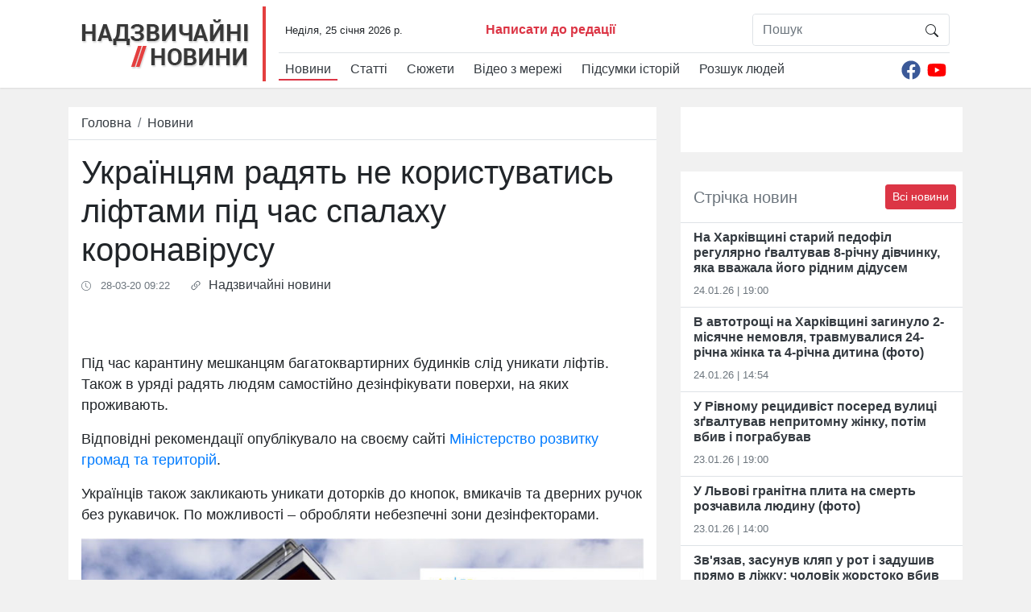

--- FILE ---
content_type: text/html; charset=utf-8
request_url: https://www.google.com/recaptcha/api2/aframe
body_size: 268
content:
<!DOCTYPE HTML><html><head><meta http-equiv="content-type" content="text/html; charset=UTF-8"></head><body><script nonce="2L3ZV2iSUwmQZk1JSI2c1g">/** Anti-fraud and anti-abuse applications only. See google.com/recaptcha */ try{var clients={'sodar':'https://pagead2.googlesyndication.com/pagead/sodar?'};window.addEventListener("message",function(a){try{if(a.source===window.parent){var b=JSON.parse(a.data);var c=clients[b['id']];if(c){var d=document.createElement('img');d.src=c+b['params']+'&rc='+(localStorage.getItem("rc::a")?sessionStorage.getItem("rc::b"):"");window.document.body.appendChild(d);sessionStorage.setItem("rc::e",parseInt(sessionStorage.getItem("rc::e")||0)+1);localStorage.setItem("rc::h",'1769364469861');}}}catch(b){}});window.parent.postMessage("_grecaptcha_ready", "*");}catch(b){}</script></body></html>